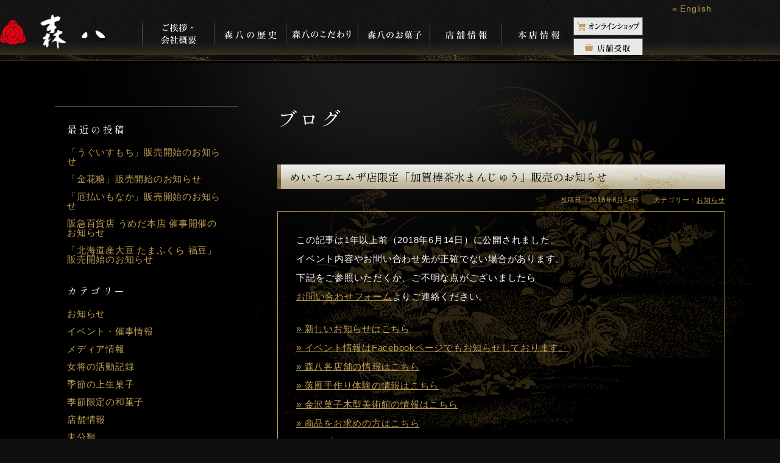

--- FILE ---
content_type: text/html; charset=UTF-8
request_url: https://www.morihachi.co.jp/archives/3319
body_size: 13794
content:
<!DOCTYPE HTML>
<html>
<head>

  <meta charset="UTF-8">

  <meta name="viewport" content="width=device-width">
  <meta name="format-detection" content="telephone=no">

  <link rel="shortcut icon" href="https://www.morihachi.co.jp/favicon.ico" type="image/vnd.microsoft.icon" />
  <link rel="icon" href="https://www.morihachi.co.jp/favicon.ico" type="image/vnd.microsoft.icon" />
  <link rel="shortcut icon" href="https://www.morihachi.co.jp/favicon.ico" type="image/x-icon" />
  <link rel="shortcut icon" href="https://www.morihachi.co.jp/favicon.ico" type="image/vnd.microsoft.icon" />
  <link rel="icon" href="https://www.morihachi.co.jp/favicon.ico" type="image/vnd.microsoft.icon" />
  <link rel="apple-touch-icon" href="https://www.morihachi.co.jp/touchIcons/apple-icon.png" />
  <meta name="msapplication-TileColor" content="#0f0f0f">
  <meta name="msapplication-TileImage" content="https://www.morihachi.co.jp/touchIcons/ms-icon-144x144.png">

  <meta name='robots' content='index, follow, max-image-preview:large, max-snippet:-1, max-video-preview:-1' />

	<!-- This site is optimized with the Yoast SEO plugin v26.7 - https://yoast.com/wordpress/plugins/seo/ -->
	<title>めいてつエムザ店限定「加賀棒茶水まんじゅう」販売のお知らせ | 加賀藩御用菓子司 森八｜金沢の和菓子・お土産｜お中元・お歳暮に</title>
	<link rel="canonical" href="https://www.morihachi.co.jp/archives/3319" />
	<meta property="og:type" content="article" />
	<meta property="og:title" content="めいてつエムザ店限定「加賀棒茶水まんじゅう」販売のお知らせ | 加賀藩御用菓子司 森八｜金沢の和菓子・お土産｜お中元・お歳暮に" />
	<meta property="og:description" content="めいてつエムザ店にて「加賀棒茶水まんじゅう」を限定販売致します。 加賀棒茶特有の芳ばしい香りや深い味わいをお楽しみ頂ける逸品。ぜひご賞味下さいませ。 「加賀棒茶水まんじゅう」1個195円 ◇販売期間◇6月15日(金)、1 [&hellip;]" />
	<meta property="og:url" content="https://www.morihachi.co.jp/archives/3319" />
	<meta property="article:publisher" content="https://www.facebook.com/morihachi8" />
	<meta property="article:published_time" content="2018-06-14T04:49:44+00:00" />
	<meta property="og:image" content="https://www.morihachi.co.jp/wp-content/uploads/2018/06/P1020493-300x225.jpg" />
	<meta name="author" content="mrhc_editor" />
	<meta name="twitter:card" content="summary_large_image" />
	<meta name="twitter:creator" content="@morihachi08" />
	<meta name="twitter:site" content="@morihachi08" />
	<script type="application/ld+json" class="yoast-schema-graph">{"@context":"https://schema.org","@graph":[{"@type":"Article","@id":"https://www.morihachi.co.jp/archives/3319#article","isPartOf":{"@id":"https://www.morihachi.co.jp/archives/3319"},"author":{"name":"mrhc_editor","@id":"https://www.morihachi.co.jp/#/schema/person/4ba177af68ee2a311e68a19b263699a8"},"headline":"めいてつエムザ店限定「加賀棒茶水まんじゅう」販売のお知らせ","datePublished":"2018-06-14T04:49:44+00:00","mainEntityOfPage":{"@id":"https://www.morihachi.co.jp/archives/3319"},"wordCount":0,"publisher":{"@id":"https://www.morihachi.co.jp/#organization"},"image":{"@id":"https://www.morihachi.co.jp/archives/3319#primaryimage"},"thumbnailUrl":"https://www.morihachi.co.jp/wp-content/uploads/2018/06/P1020493-300x225.jpg","articleSection":["お知らせ","季節限定の和菓子"],"inLanguage":"ja"},{"@type":"WebPage","@id":"https://www.morihachi.co.jp/archives/3319","url":"https://www.morihachi.co.jp/archives/3319","name":"めいてつエムザ店限定「加賀棒茶水まんじゅう」販売のお知らせ | 加賀藩御用菓子司 森八｜金沢の和菓子・お土産｜お中元・お歳暮に","isPartOf":{"@id":"https://www.morihachi.co.jp/#website"},"primaryImageOfPage":{"@id":"https://www.morihachi.co.jp/archives/3319#primaryimage"},"image":{"@id":"https://www.morihachi.co.jp/archives/3319#primaryimage"},"thumbnailUrl":"https://www.morihachi.co.jp/wp-content/uploads/2018/06/P1020493-300x225.jpg","datePublished":"2018-06-14T04:49:44+00:00","breadcrumb":{"@id":"https://www.morihachi.co.jp/archives/3319#breadcrumb"},"inLanguage":"ja","potentialAction":[{"@type":"ReadAction","target":["https://www.morihachi.co.jp/archives/3319"]}]},{"@type":"ImageObject","inLanguage":"ja","@id":"https://www.morihachi.co.jp/archives/3319#primaryimage","url":"https://www.morihachi.co.jp/wp-content/uploads/2018/06/P1020493.jpg","contentUrl":"https://www.morihachi.co.jp/wp-content/uploads/2018/06/P1020493.jpg","width":4592,"height":3448},{"@type":"BreadcrumbList","@id":"https://www.morihachi.co.jp/archives/3319#breadcrumb","itemListElement":[{"@type":"ListItem","position":1,"name":"ホーム","item":"https://www.morihachi.co.jp/"},{"@type":"ListItem","position":2,"name":"ブログ","item":"https://www.morihachi.co.jp/blog"},{"@type":"ListItem","position":3,"name":"めいてつエムザ店限定「加賀棒茶水まんじゅう」販売のお知らせ"}]},{"@type":"WebSite","@id":"https://www.morihachi.co.jp/#website","url":"https://www.morihachi.co.jp/","name":"加賀藩御用菓子司 森八｜金沢の和菓子・お土産｜お中元・お歳暮に","description":"加賀藩御用菓子司 森八の公式webサイトです。城下町金沢にて寛永2年の創業以来400年、日本三名菓の随一、長生殿をはじめとした伝統ある和菓子を取り揃えております。","publisher":{"@id":"https://www.morihachi.co.jp/#organization"},"potentialAction":[{"@type":"SearchAction","target":{"@type":"EntryPoint","urlTemplate":"https://www.morihachi.co.jp/?s={search_term_string}"},"query-input":{"@type":"PropertyValueSpecification","valueRequired":true,"valueName":"search_term_string"}}],"inLanguage":"ja"},{"@type":"Organization","@id":"https://www.morihachi.co.jp/#organization","name":"株式会社森八","url":"https://www.morihachi.co.jp/","logo":{"@type":"ImageObject","inLanguage":"ja","@id":"https://www.morihachi.co.jp/#/schema/logo/image/","url":"https://www.morihachi.co.jp/wp-content/uploads/2023/10/apple-icon-180x180-1.png","contentUrl":"https://www.morihachi.co.jp/wp-content/uploads/2023/10/apple-icon-180x180-1.png","width":180,"height":180,"caption":"株式会社森八"},"image":{"@id":"https://www.morihachi.co.jp/#/schema/logo/image/"},"sameAs":["https://www.facebook.com/morihachi8","https://x.com/morihachi08","https://www.instagram.com/morihachi08/"]},{"@type":"Person","@id":"https://www.morihachi.co.jp/#/schema/person/4ba177af68ee2a311e68a19b263699a8","name":"mrhc_editor","image":{"@type":"ImageObject","inLanguage":"ja","@id":"https://www.morihachi.co.jp/#/schema/person/image/","url":"https://secure.gravatar.com/avatar/7f8ccbe2b3e45cc635bbdd172b251816e71ae969bb1c14c7c4861ff299304a17?s=96&d=mm&r=g","contentUrl":"https://secure.gravatar.com/avatar/7f8ccbe2b3e45cc635bbdd172b251816e71ae969bb1c14c7c4861ff299304a17?s=96&d=mm&r=g","caption":"mrhc_editor"},"url":"https://www.morihachi.co.jp/archives/author/mrhc_editor"}]}</script>
	<!-- / Yoast SEO plugin. -->


<link rel="alternate" title="oEmbed (JSON)" type="application/json+oembed" href="https://www.morihachi.co.jp/wp-json/oembed/1.0/embed?url=https%3A%2F%2Fwww.morihachi.co.jp%2Farchives%2F3319" />
<link rel="alternate" title="oEmbed (XML)" type="text/xml+oembed" href="https://www.morihachi.co.jp/wp-json/oembed/1.0/embed?url=https%3A%2F%2Fwww.morihachi.co.jp%2Farchives%2F3319&#038;format=xml" />
<style id='wp-img-auto-sizes-contain-inline-css' type='text/css'>
img:is([sizes=auto i],[sizes^="auto," i]){contain-intrinsic-size:3000px 1500px}
/*# sourceURL=wp-img-auto-sizes-contain-inline-css */
</style>
<style id='wp-emoji-styles-inline-css' type='text/css'>

	img.wp-smiley, img.emoji {
		display: inline !important;
		border: none !important;
		box-shadow: none !important;
		height: 1em !important;
		width: 1em !important;
		margin: 0 0.07em !important;
		vertical-align: -0.1em !important;
		background: none !important;
		padding: 0 !important;
	}
/*# sourceURL=wp-emoji-styles-inline-css */
</style>
<style id='wp-block-library-inline-css' type='text/css'>
:root{--wp-block-synced-color:#7a00df;--wp-block-synced-color--rgb:122,0,223;--wp-bound-block-color:var(--wp-block-synced-color);--wp-editor-canvas-background:#ddd;--wp-admin-theme-color:#007cba;--wp-admin-theme-color--rgb:0,124,186;--wp-admin-theme-color-darker-10:#006ba1;--wp-admin-theme-color-darker-10--rgb:0,107,160.5;--wp-admin-theme-color-darker-20:#005a87;--wp-admin-theme-color-darker-20--rgb:0,90,135;--wp-admin-border-width-focus:2px}@media (min-resolution:192dpi){:root{--wp-admin-border-width-focus:1.5px}}.wp-element-button{cursor:pointer}:root .has-very-light-gray-background-color{background-color:#eee}:root .has-very-dark-gray-background-color{background-color:#313131}:root .has-very-light-gray-color{color:#eee}:root .has-very-dark-gray-color{color:#313131}:root .has-vivid-green-cyan-to-vivid-cyan-blue-gradient-background{background:linear-gradient(135deg,#00d084,#0693e3)}:root .has-purple-crush-gradient-background{background:linear-gradient(135deg,#34e2e4,#4721fb 50%,#ab1dfe)}:root .has-hazy-dawn-gradient-background{background:linear-gradient(135deg,#faaca8,#dad0ec)}:root .has-subdued-olive-gradient-background{background:linear-gradient(135deg,#fafae1,#67a671)}:root .has-atomic-cream-gradient-background{background:linear-gradient(135deg,#fdd79a,#004a59)}:root .has-nightshade-gradient-background{background:linear-gradient(135deg,#330968,#31cdcf)}:root .has-midnight-gradient-background{background:linear-gradient(135deg,#020381,#2874fc)}:root{--wp--preset--font-size--normal:16px;--wp--preset--font-size--huge:42px}.has-regular-font-size{font-size:1em}.has-larger-font-size{font-size:2.625em}.has-normal-font-size{font-size:var(--wp--preset--font-size--normal)}.has-huge-font-size{font-size:var(--wp--preset--font-size--huge)}.has-text-align-center{text-align:center}.has-text-align-left{text-align:left}.has-text-align-right{text-align:right}.has-fit-text{white-space:nowrap!important}#end-resizable-editor-section{display:none}.aligncenter{clear:both}.items-justified-left{justify-content:flex-start}.items-justified-center{justify-content:center}.items-justified-right{justify-content:flex-end}.items-justified-space-between{justify-content:space-between}.screen-reader-text{border:0;clip-path:inset(50%);height:1px;margin:-1px;overflow:hidden;padding:0;position:absolute;width:1px;word-wrap:normal!important}.screen-reader-text:focus{background-color:#ddd;clip-path:none;color:#444;display:block;font-size:1em;height:auto;left:5px;line-height:normal;padding:15px 23px 14px;text-decoration:none;top:5px;width:auto;z-index:100000}html :where(.has-border-color){border-style:solid}html :where([style*=border-top-color]){border-top-style:solid}html :where([style*=border-right-color]){border-right-style:solid}html :where([style*=border-bottom-color]){border-bottom-style:solid}html :where([style*=border-left-color]){border-left-style:solid}html :where([style*=border-width]){border-style:solid}html :where([style*=border-top-width]){border-top-style:solid}html :where([style*=border-right-width]){border-right-style:solid}html :where([style*=border-bottom-width]){border-bottom-style:solid}html :where([style*=border-left-width]){border-left-style:solid}html :where(img[class*=wp-image-]){height:auto;max-width:100%}:where(figure){margin:0 0 1em}html :where(.is-position-sticky){--wp-admin--admin-bar--position-offset:var(--wp-admin--admin-bar--height,0px)}@media screen and (max-width:600px){html :where(.is-position-sticky){--wp-admin--admin-bar--position-offset:0px}}

/*# sourceURL=wp-block-library-inline-css */
</style><style id='global-styles-inline-css' type='text/css'>
:root{--wp--preset--aspect-ratio--square: 1;--wp--preset--aspect-ratio--4-3: 4/3;--wp--preset--aspect-ratio--3-4: 3/4;--wp--preset--aspect-ratio--3-2: 3/2;--wp--preset--aspect-ratio--2-3: 2/3;--wp--preset--aspect-ratio--16-9: 16/9;--wp--preset--aspect-ratio--9-16: 9/16;--wp--preset--color--black: #000000;--wp--preset--color--cyan-bluish-gray: #abb8c3;--wp--preset--color--white: #ffffff;--wp--preset--color--pale-pink: #f78da7;--wp--preset--color--vivid-red: #cf2e2e;--wp--preset--color--luminous-vivid-orange: #ff6900;--wp--preset--color--luminous-vivid-amber: #fcb900;--wp--preset--color--light-green-cyan: #7bdcb5;--wp--preset--color--vivid-green-cyan: #00d084;--wp--preset--color--pale-cyan-blue: #8ed1fc;--wp--preset--color--vivid-cyan-blue: #0693e3;--wp--preset--color--vivid-purple: #9b51e0;--wp--preset--gradient--vivid-cyan-blue-to-vivid-purple: linear-gradient(135deg,rgb(6,147,227) 0%,rgb(155,81,224) 100%);--wp--preset--gradient--light-green-cyan-to-vivid-green-cyan: linear-gradient(135deg,rgb(122,220,180) 0%,rgb(0,208,130) 100%);--wp--preset--gradient--luminous-vivid-amber-to-luminous-vivid-orange: linear-gradient(135deg,rgb(252,185,0) 0%,rgb(255,105,0) 100%);--wp--preset--gradient--luminous-vivid-orange-to-vivid-red: linear-gradient(135deg,rgb(255,105,0) 0%,rgb(207,46,46) 100%);--wp--preset--gradient--very-light-gray-to-cyan-bluish-gray: linear-gradient(135deg,rgb(238,238,238) 0%,rgb(169,184,195) 100%);--wp--preset--gradient--cool-to-warm-spectrum: linear-gradient(135deg,rgb(74,234,220) 0%,rgb(151,120,209) 20%,rgb(207,42,186) 40%,rgb(238,44,130) 60%,rgb(251,105,98) 80%,rgb(254,248,76) 100%);--wp--preset--gradient--blush-light-purple: linear-gradient(135deg,rgb(255,206,236) 0%,rgb(152,150,240) 100%);--wp--preset--gradient--blush-bordeaux: linear-gradient(135deg,rgb(254,205,165) 0%,rgb(254,45,45) 50%,rgb(107,0,62) 100%);--wp--preset--gradient--luminous-dusk: linear-gradient(135deg,rgb(255,203,112) 0%,rgb(199,81,192) 50%,rgb(65,88,208) 100%);--wp--preset--gradient--pale-ocean: linear-gradient(135deg,rgb(255,245,203) 0%,rgb(182,227,212) 50%,rgb(51,167,181) 100%);--wp--preset--gradient--electric-grass: linear-gradient(135deg,rgb(202,248,128) 0%,rgb(113,206,126) 100%);--wp--preset--gradient--midnight: linear-gradient(135deg,rgb(2,3,129) 0%,rgb(40,116,252) 100%);--wp--preset--font-size--small: 13px;--wp--preset--font-size--medium: 20px;--wp--preset--font-size--large: 36px;--wp--preset--font-size--x-large: 42px;--wp--preset--spacing--20: 0.44rem;--wp--preset--spacing--30: 0.67rem;--wp--preset--spacing--40: 1rem;--wp--preset--spacing--50: 1.5rem;--wp--preset--spacing--60: 2.25rem;--wp--preset--spacing--70: 3.38rem;--wp--preset--spacing--80: 5.06rem;--wp--preset--shadow--natural: 6px 6px 9px rgba(0, 0, 0, 0.2);--wp--preset--shadow--deep: 12px 12px 50px rgba(0, 0, 0, 0.4);--wp--preset--shadow--sharp: 6px 6px 0px rgba(0, 0, 0, 0.2);--wp--preset--shadow--outlined: 6px 6px 0px -3px rgb(255, 255, 255), 6px 6px rgb(0, 0, 0);--wp--preset--shadow--crisp: 6px 6px 0px rgb(0, 0, 0);}:where(.is-layout-flex){gap: 0.5em;}:where(.is-layout-grid){gap: 0.5em;}body .is-layout-flex{display: flex;}.is-layout-flex{flex-wrap: wrap;align-items: center;}.is-layout-flex > :is(*, div){margin: 0;}body .is-layout-grid{display: grid;}.is-layout-grid > :is(*, div){margin: 0;}:where(.wp-block-columns.is-layout-flex){gap: 2em;}:where(.wp-block-columns.is-layout-grid){gap: 2em;}:where(.wp-block-post-template.is-layout-flex){gap: 1.25em;}:where(.wp-block-post-template.is-layout-grid){gap: 1.25em;}.has-black-color{color: var(--wp--preset--color--black) !important;}.has-cyan-bluish-gray-color{color: var(--wp--preset--color--cyan-bluish-gray) !important;}.has-white-color{color: var(--wp--preset--color--white) !important;}.has-pale-pink-color{color: var(--wp--preset--color--pale-pink) !important;}.has-vivid-red-color{color: var(--wp--preset--color--vivid-red) !important;}.has-luminous-vivid-orange-color{color: var(--wp--preset--color--luminous-vivid-orange) !important;}.has-luminous-vivid-amber-color{color: var(--wp--preset--color--luminous-vivid-amber) !important;}.has-light-green-cyan-color{color: var(--wp--preset--color--light-green-cyan) !important;}.has-vivid-green-cyan-color{color: var(--wp--preset--color--vivid-green-cyan) !important;}.has-pale-cyan-blue-color{color: var(--wp--preset--color--pale-cyan-blue) !important;}.has-vivid-cyan-blue-color{color: var(--wp--preset--color--vivid-cyan-blue) !important;}.has-vivid-purple-color{color: var(--wp--preset--color--vivid-purple) !important;}.has-black-background-color{background-color: var(--wp--preset--color--black) !important;}.has-cyan-bluish-gray-background-color{background-color: var(--wp--preset--color--cyan-bluish-gray) !important;}.has-white-background-color{background-color: var(--wp--preset--color--white) !important;}.has-pale-pink-background-color{background-color: var(--wp--preset--color--pale-pink) !important;}.has-vivid-red-background-color{background-color: var(--wp--preset--color--vivid-red) !important;}.has-luminous-vivid-orange-background-color{background-color: var(--wp--preset--color--luminous-vivid-orange) !important;}.has-luminous-vivid-amber-background-color{background-color: var(--wp--preset--color--luminous-vivid-amber) !important;}.has-light-green-cyan-background-color{background-color: var(--wp--preset--color--light-green-cyan) !important;}.has-vivid-green-cyan-background-color{background-color: var(--wp--preset--color--vivid-green-cyan) !important;}.has-pale-cyan-blue-background-color{background-color: var(--wp--preset--color--pale-cyan-blue) !important;}.has-vivid-cyan-blue-background-color{background-color: var(--wp--preset--color--vivid-cyan-blue) !important;}.has-vivid-purple-background-color{background-color: var(--wp--preset--color--vivid-purple) !important;}.has-black-border-color{border-color: var(--wp--preset--color--black) !important;}.has-cyan-bluish-gray-border-color{border-color: var(--wp--preset--color--cyan-bluish-gray) !important;}.has-white-border-color{border-color: var(--wp--preset--color--white) !important;}.has-pale-pink-border-color{border-color: var(--wp--preset--color--pale-pink) !important;}.has-vivid-red-border-color{border-color: var(--wp--preset--color--vivid-red) !important;}.has-luminous-vivid-orange-border-color{border-color: var(--wp--preset--color--luminous-vivid-orange) !important;}.has-luminous-vivid-amber-border-color{border-color: var(--wp--preset--color--luminous-vivid-amber) !important;}.has-light-green-cyan-border-color{border-color: var(--wp--preset--color--light-green-cyan) !important;}.has-vivid-green-cyan-border-color{border-color: var(--wp--preset--color--vivid-green-cyan) !important;}.has-pale-cyan-blue-border-color{border-color: var(--wp--preset--color--pale-cyan-blue) !important;}.has-vivid-cyan-blue-border-color{border-color: var(--wp--preset--color--vivid-cyan-blue) !important;}.has-vivid-purple-border-color{border-color: var(--wp--preset--color--vivid-purple) !important;}.has-vivid-cyan-blue-to-vivid-purple-gradient-background{background: var(--wp--preset--gradient--vivid-cyan-blue-to-vivid-purple) !important;}.has-light-green-cyan-to-vivid-green-cyan-gradient-background{background: var(--wp--preset--gradient--light-green-cyan-to-vivid-green-cyan) !important;}.has-luminous-vivid-amber-to-luminous-vivid-orange-gradient-background{background: var(--wp--preset--gradient--luminous-vivid-amber-to-luminous-vivid-orange) !important;}.has-luminous-vivid-orange-to-vivid-red-gradient-background{background: var(--wp--preset--gradient--luminous-vivid-orange-to-vivid-red) !important;}.has-very-light-gray-to-cyan-bluish-gray-gradient-background{background: var(--wp--preset--gradient--very-light-gray-to-cyan-bluish-gray) !important;}.has-cool-to-warm-spectrum-gradient-background{background: var(--wp--preset--gradient--cool-to-warm-spectrum) !important;}.has-blush-light-purple-gradient-background{background: var(--wp--preset--gradient--blush-light-purple) !important;}.has-blush-bordeaux-gradient-background{background: var(--wp--preset--gradient--blush-bordeaux) !important;}.has-luminous-dusk-gradient-background{background: var(--wp--preset--gradient--luminous-dusk) !important;}.has-pale-ocean-gradient-background{background: var(--wp--preset--gradient--pale-ocean) !important;}.has-electric-grass-gradient-background{background: var(--wp--preset--gradient--electric-grass) !important;}.has-midnight-gradient-background{background: var(--wp--preset--gradient--midnight) !important;}.has-small-font-size{font-size: var(--wp--preset--font-size--small) !important;}.has-medium-font-size{font-size: var(--wp--preset--font-size--medium) !important;}.has-large-font-size{font-size: var(--wp--preset--font-size--large) !important;}.has-x-large-font-size{font-size: var(--wp--preset--font-size--x-large) !important;}
/*# sourceURL=global-styles-inline-css */
</style>

<style id='classic-theme-styles-inline-css' type='text/css'>
/*! This file is auto-generated */
.wp-block-button__link{color:#fff;background-color:#32373c;border-radius:9999px;box-shadow:none;text-decoration:none;padding:calc(.667em + 2px) calc(1.333em + 2px);font-size:1.125em}.wp-block-file__button{background:#32373c;color:#fff;text-decoration:none}
/*# sourceURL=/wp-includes/css/classic-themes.min.css */
</style>
<link rel="https://api.w.org/" href="https://www.morihachi.co.jp/wp-json/" /><link rel="alternate" title="JSON" type="application/json" href="https://www.morihachi.co.jp/wp-json/wp/v2/posts/3319" /><link rel='shortlink' href='https://www.morihachi.co.jp/?p=3319' />

  <link rel="preconnect" href="https://fonts.googleapis.com">
  <link rel="preconnect" href="https://fonts.gstatic.com" crossorigin>
  <link href="https://fonts.googleapis.com/css2?family=Shippori+Mincho:wght@400;600&display=swap" rel="stylesheet">

  <link rel="stylesheet" href="https://www.morihachi.co.jp/wp-content/themes/morihachi_ver02/css/style.css?v=1742179538">
  <link rel="stylesheet" href="https://www.morihachi.co.jp/wp-content/themes/morihachi_ver02/css/style-sp.css?v=1742179687" media="screen and (max-width:480px)">
  
  
    <link rel="alternate" hreflang="x-default" href="https://www.morihachi.co.jp/archives/3319">

  <!-- Global site tag (gtag.js) - Google Analytics -->
  <script async src="https://www.googletagmanager.com/gtag/js?id=G-N3Z7GQPWB2"></script>
  <script>
    window.dataLayer = window.dataLayer || [];
    function gtag(){dataLayer.push(arguments);}
    gtag('js', new Date());

    gtag('config', 'G-N3Z7GQPWB2');
  </script>

</head>

<body id="top">

  <header class="header-common header_sub">

    <div class="header-common--pc">
      <div class="header_nav__en-link-area">
        <div class="header_nav__en-link-area__inner">
          <a href="https://www.morihachi.co.jp/english" class="header_nav__en-link" onclick="gtag('event', 'click', {'event_category': 'PCグローバルナビ','event_label': 'English'});">» English</a>
        </div>
      </div>
      <div class="header_nav_wrapper">
        <h1>
          <a href="https://www.morihachi.co.jp" onclick="gtag('event', 'click', {'event_category': 'PCグローバルナビ','event_label': 'ロゴ'});">
            <img src="https://www.morihachi.co.jp/wp-content/themes/morihachi_ver02/images/common/header_logo.png" alt="森八" width="172" height="56" class="header-common--pc__logo">
          </a>
        </h1>
        <nav class="gnav">
          <ul>
            <li class="gnav_outline">
              <div><a href="https://www.morihachi.co.jp/ol_comment" onclick="gtag('event', 'click', {'event_category': 'PCグローバルナビ','event_label': 'ご挨拶/会社概要'});">ご挨拶/会社概要</a></div>
            </li>
            <li class="gnav_history">
              <div><a href="https://www.morihachi.co.jp/history01" onclick="gtag('event', 'click', {'event_category': 'PCグローバルナビ','event_label': '森八の歴史'});">森八の歴史</a></div>
            </li>
            <li class="gnav_kodawari">
              <div><a href="https://www.morihachi.co.jp/kodawari_ingredients" onclick="gtag('event', 'click', {'event_category': 'PCグローバルナビ','event_label': '森八のこだわり'});">森八のこだわり</a></div>
            </li>
            <li class="gnav_product">
              <div><a href="https://www.morihachi.co.jp/traditional" onclick="gtag('event', 'click', {'event_category': 'PCグローバルナビ','event_label': '森八のお菓子'});">森八のお菓子</a></div>
            </li>
            <li class="gnav_store">
              <div><a href="https://www.morihachi.co.jp/shoplist" onclick="gtag('event', 'click', {'event_category': 'PCグローバルナビ','event_label': '店舗情報'});">店舗情報</a></div>
            </li>
            <li class="gnav_honten">
              <div><a href="https://www.morihachi.co.jp/honten_top" onclick="gtag('event', 'click', {'event_category': 'PCグローバルナビ','event_label': '本店情報'});">本店情報</a></div>
            </li>
            <li class="shopbnr_gnav">
              <a href="https://morihachi-shop.com" target="_blank" onclick="gtag('event', 'click', {'event_category': 'PCグローバルナビ','event_label': 'オンラインショップ'});">
                <img src="https://www.morihachi.co.jp/wp-content/themes/morihachi_ver02/images/common/gnav_netshop_thin.png" alt="オンラインショップ" width="114" height="30" class="linkimg_opc vaBt">
              </a>
              <a href="https://morihachi.take-eats.jp/" target="_blank" onclick="gtag('event', 'click', {'event_category': 'PCグローバルナビ','event_label': '店舗受取'});">
                <img src="https://www.morihachi.co.jp/wp-content/themes/morihachi_ver02/images/common/gnav_pickup.png" alt="店舗受取" width="114" height="30" class="linkimg_opc vaBt">
              </a>
            </li>
          </ul>
        </nav>
      </div>
    </div>
    <div class="header-common--sp">
      <div class="wrapper">
        <div class="header-common--sp__inner">
          <h1 class="header-common--sp__logo">
            <a href="https://www.morihachi.co.jp" onclick="gtag('event', 'click', {'event_category': 'SPグローバルナビ','event_label': 'ロゴ'});">
              <img src="https://www.morihachi.co.jp/wp-content/themes/morihachi_ver02/images/common/header_logo.png" alt="森八" width="172" height="56">
            </a>
          </h1>
          <nav class="header-common--sp__nav-prime">
            <div class="header-common--sp__ecLinkBtns">
              <a href="https://morihachi-shop.com" target="_blank" onclick="gtag('event', 'click', {'event_category': 'SPグローバルナビ','event_label': 'オンラインショップ'});">
                <img src="https://www.morihachi.co.jp/wp-content/themes/morihachi_ver02/images/common/gnav_netshop_square.png" alt="オンラインショップ" width="70" height="60" class="linkimg_opc vaBt">
              </a>
              <a href="https://morihachi.take-eats.jp/" target="_blank" onclick="gtag('event', 'click', {'event_category': 'SPグローバルナビ','event_label': '店舗受取'});">
                <img src="https://www.morihachi.co.jp/wp-content/themes/morihachi_ver02/images/common/gnav_pickup_square.png" alt="店舗受取" width="70" height="60" class="linkimg_opc vaBt">
              </a>
            </div>
            <a href="https://www.morihachi.co.jp/english" class="header-common--sp__nav-prime__en-link" onclick="gtag('event', 'click', {'event_category': 'SPグローバルナビ','event_label': 'English'});">
              <span class="screen-reader-text">English Website</span>
              <span aria-hidden="true">EN</span>
            </a>

            <button type="button" class="header-common--sp__nav-prime__btn-toggle">
              <img src="https://www.morihachi.co.jp/wp-content/themes/morihachi_ver02/images/common/icon_menu-default.svg" alt="" width="40" height="20">
              <span class="header-common--sp__nav-prime__btn-toggle__text" style="text-transform:uppercase">
                Menu
                <span class="screen-reader-text">メニュー</span>
              </span>
            </button>
          </nav>
        </div>      </div>
        <div class="header-common--sp__drawer">
      <nav class="header-common--sp__drawer__menu">
        <ul class="header-common--sp__drawer__menu__pages">
          <li class="header-common--sp__drawer__menu__pages__item">
            <a href="https://www.morihachi.co.jp/" onclick="gtag('event', 'click', {'event_category': 'SPグローバルナビ','event_label': 'トップページ'});">トップページ</a>
          </li>
          <li class="header-common--sp__drawer__menu__pages__item">
            <em class="header-common--sp__drawer__menu__pages__item__title">ご挨拶・会社概要</em>
            <ul class="header-common--sp__drawer__menu__pages__item__nested">
              <li class="header-common--sp__drawer__menu__pages__item__nested__item">
                <a href="https://www.morihachi.co.jp/ol_comment" onclick="gtag('event', 'click', {'event_category': 'SPグローバルナビ','event_label': '女将からのご挨拶'});">女将からのご挨拶</a>
              </li>
              <li class="header-common--sp__drawer__menu__pages__item__nested__item">
                <a href="https://www.morihachi.co.jp/ol_outline" onclick="gtag('event', 'click', {'event_category': 'SPグローバルナビ','event_label': '会社概要'});">会社概要</a>
              </li>
            </ul>
          </li>
          <li class="header-common--sp__drawer__menu__pages__item">
            <em class="header-common--sp__drawer__menu__pages__item__title">森八の歴史</em>
            <ul class="header-common--sp__drawer__menu__pages__item__nested">
              <li class="header-common--sp__drawer__menu__pages__item__nested__item">
                <a href="https://www.morihachi.co.jp/history01" onclick="gtag('event', 'click', {'event_category': 'SPグローバルナビ','event_label': '受け継いだ400年'});">受け継いだ400年</a>
              </li>
              <li class="header-common--sp__drawer__menu__pages__item__nested__item">
                <a href="https://www.morihachi.co.jp/history02" onclick="gtag('event', 'click', {'event_category': 'SPグローバルナビ','event_label': '金沢に電灯をともした男'});">金沢に電灯をともした男</a>
              </li>
              <li class="header-common--sp__drawer__menu__pages__item__nested__item">
                <a href="https://www.morihachi.co.jp/history03" onclick="gtag('event', 'click', {'event_category': 'SPグローバルナビ','event_label': '大正13年の宮内省御用'});">大正13年の宮内省御用</a>
              </li>
            </ul>
          </li>
          <li class="header-common--sp__drawer__menu__pages__item">
            <em class="header-common--sp__drawer__menu__pages__item__title">森八のこだわり</em>
            <ul class="header-common--sp__drawer__menu__pages__item__nested">
              <li class="header-common--sp__drawer__menu__pages__item__nested__item">
                <a href="https://www.morihachi.co.jp/kodawari_ingredients" onclick="gtag('event', 'click', {'event_category': 'SPグローバルナビ','event_label': '製法と原材料'});">製法と原材料</a>
              </li>
              <li class="header-common--sp__drawer__menu__pages__item__nested__item">
                <a href="https://www.morihachi.co.jp/kodawari_clean" onclick="gtag('event', 'click', {'event_category': 'SPグローバルナビ','event_label': '工場の衛生管理'});">工場の衛生管理</a>
              </li>
            </ul>
          </li>
          <li class="header-common--sp__drawer__menu__pages__item">
            <em class="header-common--sp__drawer__menu__pages__item__title">森八のお菓子</em>
            <ul class="header-common--sp__drawer__menu__pages__item__nested">
              <li class="header-common--sp__drawer__menu__pages__item__nested__item">
                <a href="https://www.morihachi.co.jp/traditional" onclick="gtag('event', 'click', {'event_category': 'SPグローバルナビ','event_label': '森八の伝統銘菓'});">森八の伝統銘菓</a>
              </li>
              <li class="header-common--sp__drawer__menu__pages__item__nested__item">
                <a href="https://www.morihachi.co.jp/product_jounama" onclick="gtag('event', 'click', {'event_category': 'SPグローバルナビ','event_label': '森八の上生菓子'});">森八の上生菓子</a>
              </li>
              <li class="header-common--sp__drawer__menu__pages__item__nested__item">
                <a href="https://www.morihachi.co.jp/catalog" onclick="gtag('event', 'click', {'event_category': 'SPグローバルナビ','event_label': 'カタログ'});">カタログ</a>
              </li>
                            <li class="header-common--sp__drawer__menu__pages__item__nested__item">
                <a href="https://www.morihachi.co.jp/factory" onclick="gtag('event', 'click', {'event_category': 'SPグローバルナビ','event_label': '工場のご案内'});">工場のご案内</a>
              </li>
            </ul>
          </li>
          <li class="header-common--sp__drawer__menu__pages__item">
            <em class="header-common--sp__drawer__menu__pages__item__title">体験・見学</em>
            <ul class="header-common--sp__drawer__menu__pages__item__nested">
              <li class="header-common--sp__drawer__menu__pages__item__nested__item">
                <a href="https://www.morihachi.co.jp/honten_rakugan" onclick="gtag('event', 'click', {'event_category': 'SPグローバルナビ','event_label': '落雁手作り体験'});">落雁手作り体験</a>
              </li>
              <li class="header-common--sp__drawer__menu__pages__item__nested__item">
                <a href="https://www.morihachi.co.jp/jounama_workshop_reserve" onclick="gtag('event', 'click', {'event_category': 'SPグローバルナビ','event_label': '出張上生菓子作り体験'});">出張上生菓子作り体験</a>
              </li>
              <li class="header-common--sp__drawer__menu__pages__item__nested__item">
                <a href="https://www.morihachi.co.jp/factory_tour_reserve" onclick="gtag('event', 'click', {'event_category': 'SPグローバルナビ','event_label': '工場見学のお申込み'});">工場見学のお申込み</a>
              </li>
              <li class="header-common--sp__drawer__menu__pages__item__nested__item">
                <a href="https://www.morihachi.co.jp/outreach_program" onclick="gtag('event', 'click', {'event_category': 'SPグローバルナビ','event_label': '[おしごと本] 出張授業のお申込み'});">[おしごと本] 出張授業のお申込み</a>
              </li>
            </ul>
          </li>
          <li class="header-common--sp__drawer__menu__pages__item">
            <em class="header-common--sp__drawer__menu__pages__item__title">本店のご案内</em>
            <ul class="header-common--sp__drawer__menu__pages__item__nested">
              <li class="header-common--sp__drawer__menu__pages__item__nested__item">
                <a href="https://www.morihachi.co.jp/honten_top" onclick="gtag('event', 'click', {'event_category': 'SPグローバルナビ','event_label': '本店のご案内'});">本店のご案内</a>
              </li>
              <li class="header-common--sp__drawer__menu__pages__item__nested__item">
                <a href="https://www.morihachi.co.jp/honten_museum" onclick="gtag('event', 'click', {'event_category': 'SPグローバルナビ','event_label': '金沢菓子木型美術館'});">金沢菓子木型美術館</a>
              </li>
              <li class="header-common--sp__drawer__menu__pages__item__nested__item">
                <a href="https://www.morihachi.co.jp/honten_kifune" onclick="gtag('event', 'click', {'event_category': 'SPグローバルナビ','event_label': '主計町「貴船」の特製弁当'});">主計町「貴船」の特製弁当</a>
              </li>
            </ul>
          </li>
          <li class="header-common--sp__drawer__menu__pages__item">
            <a href="https://www.morihachi.co.jp/shoplist" onclick="gtag('event', 'click', {'event_category': 'SPグローバルナビ','event_label': '店舗情報'});">店舗情報</a>
          </li>
          <li class="header-common--sp__drawer__menu__pages__item">
            <a href="https://www.morihachi.co.jp/blog" onclick="gtag('event', 'click', {'event_category': 'SPグローバルナビ','event_label': 'ブログ'});">ブログ</a>
          </li>
          <li class="header-common--sp__drawer__menu__pages__item">
            <a href="https://www.morihachi.co.jp/contact" onclick="gtag('event', 'click', {'event_category': 'SPグローバルナビ','event_label': 'お問い合わせ'});">お問い合わせ</a>
          </li>
          <li class="header-common--sp__drawer__menu__pages__item--newtab">
            <a href="https://morihachi-shop.com/SHOP/mailmag.html" onclick="gtag('event', 'click', {'event_category': 'SPグローバルナビ','event_label': 'メールマガジン'});">メールマガジン</a>
          </li>
          <li class="header-common--sp__drawer__menu__pages__item">
            <a href="https://www.morihachi-saiyo.com/" target="_blank" onclick="gtag('event', 'click', {'event_category': 'SPグローバルナビ','event_label': '採用情報'});">採用情報</a>
          </li>
        </ul>

        <div class="mgT30 mgB30 taC">
          <a href="https://morihachi-shop.com" target="_blank" class="dspB mgB10" onclick="gtag('event', 'click', {'event_category': 'SPグローバルナビ','event_label': '森八オンラインショップバナー'});">
            <img src="https://www.morihachi.co.jp/wp-content/themes/morihachi_ver02/images/sub_common/sidebar_bnr_shop.jpg" alt="森八オンラインショップ" width="300" height="72" class="vaBt">
          </a>
          <a href="https://morihachi-shop.com" target="_blank" class="dspB mgB5" onclick="gtag('event', 'click', {'event_category': 'サイドバー','event_label': '木型美術館VR'});">
          <img src="https://www.morihachi.co.jp/wp-content/themes/morihachi_ver02/images/sub_common/bnr_sb_vr-kigatamuseum.jpg" width="300" height="72" alt="金沢菓子木型美術館 VRツアー" class="vaBt">
          </a>
          <span class="subtext dspB">※VRコンテンツのタブが新しく開きます</span>
        </div>

        <ul class="snsIcons mgT40 mgB0">
          <li>
            <a href="https://www.facebook.com/morihachi8" onclick="gtag('event', 'click', {'event_category': 'SPグローバルナビ','event_label': 'Facebookページバナー'});" target="_blank" rel="noopener">
              <img src="https://www.morihachi.co.jp/wp-content/themes/morihachi_ver02/images/common/icon_fb.png" alt="Facebookページ" width="46" height="46">
            </a>
          </li>
          <li>
            <a href="https://www.instagram.com/morihachi08/" onclick="gtag('event', 'click', {'event_category': 'SPグローバルナビ','event_label': 'Instagramバナー'});" target="_blank" rel="noopener">
              <img src="https://www.morihachi.co.jp/wp-content/themes/morihachi_ver02/images/common/icon_ig.png" alt="Instagram" width="46" height="46">
            </a>
          </li>
          <li>
            <a href="https://lin.ee/mrmfl1H" onclick="gtag('event', 'click', {'event_category': 'SPグローバルナビ','event_label': 'LINEバナー'});">
              <img src="https://www.morihachi.co.jp/wp-content/themes/morihachi_ver02/images/common/icon_line.png" alt="LINE公式アカウント" width="46" height="46">
            </a>
          </li>
          <li>
            <a href="https://twitter.com/morihachi08" onclick="gtag('event', 'click', {'event_category': 'SPグローバルナビ','event_label': 'Twitterバナー'});">
              <img src="https://www.morihachi.co.jp/wp-content/themes/morihachi_ver02/images/common/icon_x.png" alt="Twitter" width="46" height="46" style="display: block; border: 1px solid rgb(255 255 255 /0.4); border-radius: 10rem;">
            </a>
          </li>
          <li>
            <a href="https://www.youtube.com/channel/UCfXi7XUF9epYnsGBPmylWIw" onclick="gtag('event', 'click', {'event_category': 'SPグローバルナビ','event_label': 'YouTubeバナー'});">
              <img src="https://www.morihachi.co.jp/wp-content/themes/morihachi_ver02/images/common/icon_video.png" alt="YouTube" width="46" height="46">
            </a>
          </li>
        </ul>
      </nav>
      <button class="header-common--sp__drawer__btn-close"></button>
    </div>
        </div>
    </header>
  <div class="sub_mainimg no-img">
    <div class="subgnav_footer">
      <div class="subgnav_footer_inner"></div>
    </div>
  </div>

  <div class="content_hilight">
    <div class="content_footerimg">

      <section class="sub_content">
        <div class="wrapper clearfix">

                    <nav class="sub_sidebar">

    <div class="blogmenu">
        <div class="blogmenu__item">
      <h3 class="sub_sidebar__title">最近の投稿</h3>
      <ul>
              <li>
        <a href="https://www.morihachi.co.jp/archives/8871" onclick="gtag('event', 'click', {'event_category': 'サイドバー','event_label': '最新記事：「うぐいすもち」販売開始のお知らせ'});">
        「うぐいすもち」販売開始のお知らせ        </a>
        </li>
                <li>
        <a href="https://www.morihachi.co.jp/archives/8869" onclick="gtag('event', 'click', {'event_category': 'サイドバー','event_label': '最新記事：「金花糖」販売開始のお知らせ'});">
        「金花糖」販売開始のお知らせ        </a>
        </li>
                <li>
        <a href="https://www.morihachi.co.jp/archives/8870" onclick="gtag('event', 'click', {'event_category': 'サイドバー','event_label': '最新記事：「厄払いもなか」販売開始のお知らせ'});">
        「厄払いもなか」販売開始のお知らせ        </a>
        </li>
                <li>
        <a href="https://www.morihachi.co.jp/archives/8816" onclick="gtag('event', 'click', {'event_category': 'サイドバー','event_label': '最新記事：阪急百貨店 うめだ本店 催事開催のお知らせ'});">
        阪急百貨店 うめだ本店 催事開催のお知らせ        </a>
        </li>
                <li>
        <a href="https://www.morihachi.co.jp/archives/8853" onclick="gtag('event', 'click', {'event_category': 'サイドバー','event_label': '最新記事：「北海道産大豆 たまふくら 福豆」販売開始のお知らせ'});">
        「北海道産大豆 たまふくら 福豆」販売開始のお知らせ        </a>
        </li>
              </ul>
    </div>    <div class="blogmenu__item">
      <h3 class="sub_sidebar__title">カテゴリー</h3>
      <ul>
                    <li>
          <a href="https://www.morihachi.co.jp/archives/category/%e3%81%8a%e7%9f%a5%e3%82%89%e3%81%9b" onclick="gtag('event', 'click', {'event_category': 'サイドバー','event_label': 'カテゴリー：お知らせ'});">お知らせ</a>
        </li>
                <li>
          <a href="https://www.morihachi.co.jp/archives/category/%e3%82%a4%e3%83%99%e3%83%b3%e3%83%88%e3%83%bb%e5%82%ac%e4%ba%8b%e6%83%85%e5%a0%b1" onclick="gtag('event', 'click', {'event_category': 'サイドバー','event_label': 'カテゴリー：イベント・催事情報'});">イベント・催事情報</a>
        </li>
                <li>
          <a href="https://www.morihachi.co.jp/archives/category/%e3%83%a1%e3%83%87%e3%82%a3%e3%82%a2%e6%83%85%e5%a0%b1" onclick="gtag('event', 'click', {'event_category': 'サイドバー','event_label': 'カテゴリー：メディア情報'});">メディア情報</a>
        </li>
                <li>
          <a href="https://www.morihachi.co.jp/archives/category/%e5%a5%b3%e5%b0%86%e3%81%ae%e6%b4%bb%e5%8b%95%e8%a8%98%e9%8c%b2" onclick="gtag('event', 'click', {'event_category': 'サイドバー','event_label': 'カテゴリー：女将の活動記録'});">女将の活動記録</a>
        </li>
                <li>
          <a href="https://www.morihachi.co.jp/archives/category/%e5%ad%a3%e7%af%80%e3%81%ae%e4%b8%8a%e7%94%9f%e8%8f%93%e5%ad%90" onclick="gtag('event', 'click', {'event_category': 'サイドバー','event_label': 'カテゴリー：季節の上生菓子'});">季節の上生菓子</a>
        </li>
                <li>
          <a href="https://www.morihachi.co.jp/archives/category/%e5%ad%a3%e7%af%80%e9%99%90%e5%ae%9a%e3%81%ae%e5%92%8c%e8%8f%93%e5%ad%90" onclick="gtag('event', 'click', {'event_category': 'サイドバー','event_label': 'カテゴリー：季節限定の和菓子'});">季節限定の和菓子</a>
        </li>
                <li>
          <a href="https://www.morihachi.co.jp/archives/category/%e5%ba%97%e8%88%97%e6%83%85%e5%a0%b1" onclick="gtag('event', 'click', {'event_category': 'サイドバー','event_label': 'カテゴリー：店舗情報'});">店舗情報</a>
        </li>
                <li>
          <a href="https://www.morihachi.co.jp/archives/category/%e6%9c%aa%e5%88%86%e9%a1%9e" onclick="gtag('event', 'click', {'event_category': 'サイドバー','event_label': 'カテゴリー：未分類'});">未分類</a>
        </li>
              </ul>
    </div>
    <div class="blogmenu__item">
      <h3 class="sub_sidebar__title">月別更新履歴</h3>
      <ul>
        <li><a href='https://www.morihachi.co.jp/archives/date/2026/01' onclick="gtag('event', 'click', {'event_category': 'サイドバー','event_label': '月別一覧：2026年1月'});">2026年1月</a></li>
<li><a href='https://www.morihachi.co.jp/archives/date/2025/12' onclick="gtag('event', 'click', {'event_category': 'サイドバー','event_label': '月別一覧：2025年12月'});">2025年12月</a></li>
<li><a href='https://www.morihachi.co.jp/archives/date/2025/11' onclick="gtag('event', 'click', {'event_category': 'サイドバー','event_label': '月別一覧：2025年11月'});">2025年11月</a></li>
<li><a href='https://www.morihachi.co.jp/archives/date/2025/10' onclick="gtag('event', 'click', {'event_category': 'サイドバー','event_label': '月別一覧：2025年10月'});">2025年10月</a></li>
<li><a href='https://www.morihachi.co.jp/archives/date/2025/09' onclick="gtag('event', 'click', {'event_category': 'サイドバー','event_label': '月別一覧：2025年9月'});">2025年9月</a></li>
<li><a href='https://www.morihachi.co.jp/archives/date/2025/08' onclick="gtag('event', 'click', {'event_category': 'サイドバー','event_label': '月別一覧：2025年8月'});">2025年8月</a></li>
      </ul>
    </div>
  </div>
  
  <ul>
    <li style="border-top: 1px solid #555;">
      <h3 class="sub_sidebar__title">ご挨拶・会社概要</h3>
      <ul class="sub_sb_nest01">
        <li>
          <a href="https://www.morihachi.co.jp/ol_comment"  onclick="gtag('event', 'click', {'event_category': 'サイドバー','event_label': '女将からのご挨拶'});">
            女将からのご挨拶
          </a>
        </li>
        <li><a href="https://www.morihachi.co.jp/ol_outline"  onclick="gtag('event', 'click', {'event_category': 'サイドバー','event_label': '会社概要'});">会社概要</a></li>
      </ul>
    </li>
    <li>
        <h3 class="sub_sidebar__title">森八の歴史</h3>
      <ul class="sub_sb_nest01">
        <li><a href="https://www.morihachi.co.jp/history01"  onclick="gtag('event', 'click', {'event_category': 'サイドバー','event_label': '受け継いだ400年'});">受け継いだ400年</a></li>
        <li><a href="https://www.morihachi.co.jp/history02"  onclick="gtag('event', 'click', {'event_category': 'サイドバー','event_label': '金沢に電灯をともした男'});">金沢に電灯をともした男</a></li>
        <li><a href="https://www.morihachi.co.jp/history03"  onclick="gtag('event', 'click', {'event_category': 'サイドバー','event_label': '大正13年の宮内省御用'});">大正13年の宮内省御用</a></li>
      </ul>
    </li>
    <li>
        <h3 class="sub_sidebar__title">森八のこだわり</h3>
      <ul class="sub_sb_nest01">
        <li><a href="https://www.morihachi.co.jp/kodawari_ingredients"  onclick="gtag('event', 'click', {'event_category': 'サイドバー','event_label': '製法と原材料'});">製法と原材料</a></li>
        <li><a href="https://www.morihachi.co.jp/kodawari_clean"  onclick="gtag('event', 'click', {'event_category': 'サイドバー','event_label': '工場の衛生管理'});">工場の衛生管理</a></li>
      </ul>
    </li>
    <li>
      <h3 class="sub_sidebar__title">森八のお菓子</h3>
      <ul class="sub_sb_nest01">
        <li><a href="https://www.morihachi.co.jp/traditional"  onclick="gtag('event', 'click', {'event_category': 'サイドバー','event_label': '森八の伝統銘菓'});">森八の伝統銘菓</a></li>
        <li><a href="https://www.morihachi.co.jp/product_jounama"  onclick="gtag('event', 'click', {'event_category': 'サイドバー','event_label': '森八の上生菓子'});">森八の上生菓子</a></li>
                <li><a href="https://www.morihachi.co.jp/catalog"  onclick="gtag('event', 'click', {'event_category': 'サイドバー','event_label': 'カタログ'});">カタログ</a></li>
        <li><a href="https://www.morihachi.co.jp/factory"  onclick="gtag('event', 'click', {'event_category': 'サイドバー','event_label': '工場のご案内'});">工場のご案内</a></li>
        <li><a href="https://www.morihachi.co.jp/jokun-houshou"  onclick="gtag('event', 'click', {'event_category': 'サイドバー','event_label': '叙勲・褒章のお祝い'});">叙勲・褒章のお祝い</a></li>
      </ul>
    </li>
    <li>
        <h3 class="sub_sidebar__title">体験・見学</h3>
      <ul class="sub_sb_nest01">
        <li>
          <a href="https://www.morihachi.co.jp/honten_rakugan"  onclick="gtag('event', 'click', {'event_category': 'サイドバー','event_label': '落雁手作り体験'});">落雁手作り体験</a>
        </li>
        <li>
          <a href="https://www.morihachi.co.jp/online_jounama_workshop"  onclick="gtag('event', 'click', {'event_category': 'サイドバー','event_label': 'オンライン上生菓子体験について'});">オンライン上生菓子体験について</a>
        </li>
        <li>
          <a href="https://www.morihachi.co.jp/jounama_workshop_reserve"  onclick="gtag('event', 'click', {'event_category': 'サイドバー','event_label': '出張上生菓子作り体験'});">出張上生菓子作り体験</a>
        </li>
        <li>
          <a href="https://www.morihachi.co.jp/factory_tour_reserve"  onclick="gtag('event', 'click', {'event_category': 'サイドバー','event_label': '工場見学のお申込み'});">工場見学のお申込み</a>
        </li>
        <li>
          <a href="https://www.morihachi.co.jp/outreach_program"  onclick="gtag('event', 'click', {'event_category': 'サイドバー','event_label': '[おしごと本] 出張授業のお申込み'});">[おしごと本] 出張授業のお申込み</a>
        </li>
      </ul>
    </li>
    <li>
        <h3 class="sub_sidebar__title">本店のご案内</h3>
      <ul class="sub_sb_nest01">
        <li ><a href="https://www.morihachi.co.jp/honten_top"  onclick="gtag('event', 'click', {'event_category': 'サイドバー','event_label': '本店のご案内'});">本店のご案内</a></li>
        <li><a href="https://www.morihachi.co.jp/honten_museum"  onclick="gtag('event', 'click', {'event_category': 'サイドバー','event_label': '金沢菓子木型美術館'});">金沢菓子木型美術館</a></li>
        <!-- <li><a href="https://www.morihachi.co.jp/#">森八茶寮</a></li> -->
        <li><a href="https://www.morihachi.co.jp/honten_kifune"  onclick="gtag('event', 'click', {'event_category': 'サイドバー','event_label': '主計町「貴船」の特製弁当'});">主計町「貴船」の特製弁当</a></li>
      </ul>
    </li>
  </ul>
  <ul class="sb_sub">
    <li class="sidebar__sub-item">
      <a href="https://www.morihachi.co.jp/shoplist"  onclick="gtag('event', 'click', {'event_category': 'サイドバー','event_label': '店舗情報'});">店舗情報</a>
    </li>
    <li class="sidebar__sub-item">
      <a href="https://www.morihachi.co.jp/blog"  onclick="gtag('event', 'click', {'event_category': 'サイドバー','event_label': 'ブログ'});">ブログ</a>
    </li>
    <li class="sidebar__sub-item">
      <a href="https://www.morihachi.co.jp/contact"  onclick="gtag('event', 'click', {'event_category': 'サイドバー','event_label': 'お問い合わせ'});">お問い合わせ</a>
    </li>
    <li class="sidebar__sub-item">
      <a href="https://morihachi-shop.com/SHOP/mailmag.html" target="_blank" onclick="gtag('event', 'click', {'event_category': 'サイドバー','event_label': 'メールマガジン'});">メールマガジン</a>
    </li>
    <li class="sidebar__sub-item">
      <a href="https://www.morihachi-saiyo.com/" target="_blank" onclick="gtag('event', 'click', {'event_category': 'サイドバー','event_label': '採用情報'});">採用情報</a>
    </li>
  </ul>
  <a href="https://morihachi-shop.com" target="_blank" class="bg_fff dspB mgB10" onclick="gtag('event', 'click', {'event_category': 'サイドバー','event_label': '森八オンラインショップバナー'});">
    <img src="https://www.morihachi.co.jp/wp-content/themes/morihachi_ver02/images/sub_common/sidebar_bnr_shop.jpg" alt="森八オンラインショップ" width="300" height="72" class="linkimg_opc bg_fff vaBt">
  </a>

  <a href="https://morihachi-shop.com/tokuda-yasokichi-4th/" target="_blank" class="bg_fff dspB mgB10" onclick="gtag('event', 'click', {'event_category': 'サイドバー','event_label': '徳田さん器バナー'});">
    <img src="https://www.morihachi.co.jp/wp-content/themes/morihachi_ver02/images/sub_common/bnr_sb_tokuda4th.jpg" alt="四代 徳田八十吉先生 器販売のご案内" width="300" height="72" class="linkimg_opc bg_fff vaBt">
  </a>

  <a href="https://my.matterport.com/show/?m=wySNYz9GG6t" target="_blank" class="bg_fff dspB mgB5" onclick="gtag('event', 'click', {'event_category': 'サイドバー','event_label': '木型美術館VR'});">
    <img src="https://www.morihachi.co.jp/wp-content/themes/morihachi_ver02/images/sub_common/bnr_sb_vr-kigatamuseum.jpg" alt="金沢菓子木型美術館 VRツアー" width="300" height="72" class="linkimg_opc bg_fff vaBt">
  </a>
  <span class="subtext dspB">※VRコンテンツのタブが新しく開きます</span>
  <a href="https://www.youtube.com/watch?v=LVK6ZR0wsQA" target="_blank" rel="noopener" class="subtext dspB mgB20" style="text-decoration:underline;">»うまく表示されない方は動画でご覧いただけます</a>


  <ul class="snsIcons">
  <li>
    <a href="https://www.facebook.com/morihachi8" onclick="gtag('event', 'click', {'event_category': 'サイドバー','event_label': 'Facebookページバナー'});" target="_blank" rel="noopener">
      <img src="https://www.morihachi.co.jp/wp-content/themes/morihachi_ver02/images/common/icon_fb.png?v=1697165602" alt="Facebookページ" width="46" height="46">
    </a>
  </li>
  <li>
    <a href="https://www.instagram.com/morihachi08/" onclick="gtag('event', 'click', {'event_category': 'サイドバー','event_label': 'Instagramバナー'});" target="_blank" rel="noopener">
      <img src="https://www.morihachi.co.jp/wp-content/themes/morihachi_ver02/images/common/icon_ig.png?v=1697165601" alt="Instagram" width="46" height="46">
    </a>
  </li>
  <li>
    <a href="https://lin.ee/mrmfl1H" onclick="gtag('event', 'click', {'event_category': 'サイドバー','event_label': 'LINEバナー'});">
      <img src="https://www.morihachi.co.jp/wp-content/themes/morihachi_ver02/images/common/icon_line.png?v=1697165602" alt="LINE公式アカウント" width="46" height="46">
    </a>
  </li>
  <li>
    <a href="https://twitter.com/morihachi08" onclick="gtag('event', 'click', {'event_category': 'サイドバー','event_label': 'Twitterバナー'});">
      <img src="https://www.morihachi.co.jp/wp-content/themes/morihachi_ver02/images/common/icon_x.png?v=1697165603" alt="X公式アカウント" width="46" height="46">
    </a>
  </li>
  <li>
    <a href="https://www.youtube.com/channel/UCfXi7XUF9epYnsGBPmylWIw" onclick="gtag('event', 'click', {'event_category': 'サイドバー','event_label': 'YouTubeバナー'});">
      <img src="https://www.morihachi.co.jp/wp-content/themes/morihachi_ver02/images/common/icon_video.png?v=1697165602" alt="YouTube" width="46" height="46">
    </a>
  </li>
</ul>


  <a href="https://unfini-kanazawa.com/" target="_blank" class="bg_fff dspB mgB10" onclick="gtag('event', 'click', {'event_category': 'サイドバー','event_label': 'Unfiniバナー'});">
    <img src="https://www.morihachi.co.jp/wp-content/themes/morihachi_ver02/images/common/bnr_unfini.jpg" alt="チョコレートの新しい伝統を、金沢から。Unfini公式サイトのリンク" width="300" height="72" class="linkimg_opc bg_fff vaBt">
  </a>
  <p class="mgT10 subtext" style="line-height: 1.6;">
    <a href="https://unfini-kanazawa.com/" target="_blank" onclick="gtag('event', 'click', {'event_category': 'サイドバー','event_label': 'Unfiniテキストリンク'});">
      「和をうたうショコラ」チョコレート専門店 <span style="text-transform: uppercase;">Unfini</span>(アンフィニ)
    </a>
  </p>


</nav>          <!-- サイドバーここまで -->

          <!-- 右カラム -->
          <div class="sub_rcol">

            <section class="sub_rcol_content wpedit archivepage">
              <h2 class="catch">ブログ</h2>

              
              <section>
                <h3 class="h3_blog">めいてつエムザ店限定「加賀棒茶水まんじゅう」販売のお知らせ</h3>
                <p class="post_date">
                  投稿日：2018年6月14日　　カテゴリー：<a href="https://www.morihachi.co.jp/archives/category/%e3%81%8a%e7%9f%a5%e3%82%89%e3%81%9b">お知らせ</a>                </p>
                                <div class="date-attention">
                  この記事は1年以上前（2018年6月14日）に公開されました。<br>
                  イベント内容やお問い合わせ先が正確でない場合があります。<br>
                  下記をご参照いただくか、ご不明な点がございましたら<br><a href="https://www.morihachi.co.jp/contact">お問い合わせフォーム</a>よりご連絡ください。
                    <ul class="date-attention__guideLinks">
                      <li>
                        <a href="https://www.morihachi.co.jp/blog">&raquo;&nbsp;新しいお知らせはこちら</a>
                      </li>
                      <li>
                        <a href="https://www.facebook.com/morihachi8/" target="_blank">&raquo;&nbsp;イベント情報はFacebookページでもお知らせしております。</a>
                      </li>
                      <li>
                        <a href="https://www.morihachi.co.jp/shoplist">&raquo;&nbsp;森八各店舗の情報はこちら</a>
                      </li>
                      <li>
                        <a href="https://www.morihachi.co.jp/honten_rakugan">&raquo;&nbsp;落雁手作り体験の情報はこちら</a>
                      </li>
                      <li>
                        <a href="https://www.morihachi.co.jp/honten_museum">&raquo;&nbsp;金沢菓子木型美術館の情報はこちら</a>
                      </li>
                      <li>
                        <a href="https://morihachi-shop.com/" target="_blank">&raquo;&nbsp;商品をお求めの方はこちら</a>
                      </li>
                      <li>
                        <a href="https://www.morihachi.co.jp/">&raquo;&nbsp;トップページ</a>
                      </li>
                    </ul>
                </div>
                                <div class="blog_content">
                  <p><img fetchpriority="high" decoding="async" class="alignnone size-medium wp-image-3320" src="https://www.morihachi.co.jp/wp-content/uploads/2018/06/P1020493-300x225.jpg" alt="" width="300" height="225" srcset="https://www.morihachi.co.jp/wp-content/uploads/2018/06/P1020493-300x225.jpg 300w, https://www.morihachi.co.jp/wp-content/uploads/2018/06/P1020493-768x577.jpg 768w, https://www.morihachi.co.jp/wp-content/uploads/2018/06/P1020493-750x563.jpg 750w" sizes="(max-width: 300px) 100vw, 300px" /></p>
<p>めいてつエムザ店にて「加賀棒茶水まんじゅう」を限定販売致します。</p>
<p>加賀棒茶特有の芳ばしい香りや深い味わいをお楽しみ頂ける逸品。ぜひご賞味下さいませ。</p>
<p>「加賀棒茶水まんじゅう」1個195円</p>
<p>◇販売期間◇6月15日(金)、16日(土)、20日(水)～24日(日)</p>
                  <div class="clear"></div>
                </div>
              </section>


              <ul class="postlink">
                <li class="left">
                  <a href="https://www.morihachi.co.jp/archives/3322" rel="prev">&laquo; 前の記事</a>                </li>
                <li class="right">
                  <a href="https://www.morihachi.co.jp/archives/3336" rel="next">次の記事 &raquo;</a>                </li>
              </ul>

              
            </section>          </div>
          <!-- 右カラムここまで -->

        </div>      </section>

    </div>  </div>
  <footer>
    <div class="footer_top">
      <div class="wrapper posR">
        <a href="#top"><img src="https://www.morihachi.co.jp/wp-content/themes/morihachi_ver02/images/common/footer_btn_backtotop.png?v=3" alt="先頭へ戻る" width="138" height="33" class="linkimg_opc"></a>
      </div>
    </div>
    <div class="footer_separator"></div>
    <div class="footer_bottom">
      <ul class="footer_bottom__nav">
        <li class="sp-full"><a href="https://www.morihachi.co.jp" onclick="gtag('event', 'click', {'event_category': 'フッターナビ','event_label': 'トップページ'});">トップページ</a></li>
        <li><a href="https://www.morihachi.co.jp/ol_comment" onclick="gtag('event', 'click', {'event_category': 'フッターナビ','event_label': 'ご挨拶・会社概要'});">ご挨拶・会社概要</a></li>
        <li><a href="https://www.morihachi.co.jp/history01" onclick="gtag('event', 'click', {'event_category': 'フッターナビ','event_label': '歴史'});">歴史</a></li>
        <li><a href="https://www.morihachi.co.jp/kodawari_ingredients" onclick="gtag('event', 'click', {'event_category': 'フッターナビ','event_label': 'こだわり'});">こだわり</a></li>
        <li><a href="https://www.morihachi.co.jp/traditional" onclick="gtag('event', 'click', {'event_category': 'フッターナビ','event_label': '森八のお菓子'});">森八のお菓子</a></li>
        <li><a href="https://www.morihachi.co.jp/honten_top" onclick="gtag('event', 'click', {'event_category': 'フッターナビ','event_label': '本店のご案内'});">本店のご案内</a></li>
        <li><a href="https://www.morihachi.co.jp/shoplist" onclick="gtag('event', 'click', {'event_category': 'フッターナビ','event_label': '店舗情報'});">店舗情報</a></li>
        <li><a href="https://morihachi-shop.com" target="_blank" onclick="gtag('event', 'click', {'event_category': 'フッターナビ','event_label': 'オンラインショップ'});">オンラインショップ</a></li>
      </ul>
      <ul class="footer_bottom__nav">
        <li><a href="https://www.morihachi.co.jp/blog" onclick="gtag('event', 'click', {'event_category': 'フッターナビ','event_label': 'ブログ'});">ブログ</a></li>
        <li><a href="https://www.morihachi.co.jp/contact" onclick="gtag('event', 'click', {'event_category': 'フッターナビ','event_label': 'お問い合わせ'});">お問い合わせ</a></li>
        <li><a href="https://www.morihachi-saiyo.com/" target="_blank" onclick="gtag('event', 'click', {'event_category': 'フッターナビ','event_label': '採用情報'});">採用情報</a></li>
        <li><a href="https://www.morihachi.co.jp/privacy" onclick="gtag('event', 'click', {'event_category': 'フッターナビ','event_label': 'プライバシーポリシー'});">プライバシーポリシー</a></li>
        <li><a href="https://www.morihachi.co.jp/english" onclick="gtag('event', 'click', {'event_category': 'フッターナビ','event_label': 'English'});">English</a></li>
      </ul>
      <div class="footer_bottom__contactInfo">
        <p>
          お電話でのお問い合わせ：<br class="spbr"><span class="footer_telno">076-262-6251</span>（森八本店）
        </p>
        <p>
          商品に関するお問い合わせ：<br class="spbr"><a href="https://www.morihachi.co.jp/contact" onclick=" gtag('event', 'click', {'event_category': 'フッターお問い合わせ情報','event_label': 'お問い合わせ'});">お問合せフォーム</a>
        </p>
        <p>
          取材に関するお問い合わせ：<br class="spbr"><a href="" onclick="gtag('event', 'click', {'event_category': 'フッターお問い合わせ情報','event_label': '取材'});" class="js-pressMail"></a>
        </p>
      </div>
      <div class="footer_bottom__logo">
        <img src="https://www.morihachi.co.jp/wp-content/themes/morihachi_ver02/images/common/logo_footer.png" alt="" width="134" height="64" aria-hidden="true">
      </div>
      <p class="text_12px">&copy; 株式会社 森八</p>
    </div>
  </footer>


  <script type="speculationrules">
{"prefetch":[{"source":"document","where":{"and":[{"href_matches":"/*"},{"not":{"href_matches":["/wp-*.php","/wp-admin/*","/wp-content/uploads/*","/wp-content/*","/wp-content/plugins/*","/wp-content/themes/morihachi_ver02/*","/*\\?(.+)"]}},{"not":{"selector_matches":"a[rel~=\"nofollow\"]"}},{"not":{"selector_matches":".no-prefetch, .no-prefetch a"}}]},"eagerness":"conservative"}]}
</script>
<script id="wp-emoji-settings" type="application/json">
{"baseUrl":"https://s.w.org/images/core/emoji/17.0.2/72x72/","ext":".png","svgUrl":"https://s.w.org/images/core/emoji/17.0.2/svg/","svgExt":".svg","source":{"concatemoji":"https://www.morihachi.co.jp/wp-includes/js/wp-emoji-release.min.js?ver=6.9"}}
</script>
<script type="module">
/* <![CDATA[ */
/*! This file is auto-generated */
const a=JSON.parse(document.getElementById("wp-emoji-settings").textContent),o=(window._wpemojiSettings=a,"wpEmojiSettingsSupports"),s=["flag","emoji"];function i(e){try{var t={supportTests:e,timestamp:(new Date).valueOf()};sessionStorage.setItem(o,JSON.stringify(t))}catch(e){}}function c(e,t,n){e.clearRect(0,0,e.canvas.width,e.canvas.height),e.fillText(t,0,0);t=new Uint32Array(e.getImageData(0,0,e.canvas.width,e.canvas.height).data);e.clearRect(0,0,e.canvas.width,e.canvas.height),e.fillText(n,0,0);const a=new Uint32Array(e.getImageData(0,0,e.canvas.width,e.canvas.height).data);return t.every((e,t)=>e===a[t])}function p(e,t){e.clearRect(0,0,e.canvas.width,e.canvas.height),e.fillText(t,0,0);var n=e.getImageData(16,16,1,1);for(let e=0;e<n.data.length;e++)if(0!==n.data[e])return!1;return!0}function u(e,t,n,a){switch(t){case"flag":return n(e,"\ud83c\udff3\ufe0f\u200d\u26a7\ufe0f","\ud83c\udff3\ufe0f\u200b\u26a7\ufe0f")?!1:!n(e,"\ud83c\udde8\ud83c\uddf6","\ud83c\udde8\u200b\ud83c\uddf6")&&!n(e,"\ud83c\udff4\udb40\udc67\udb40\udc62\udb40\udc65\udb40\udc6e\udb40\udc67\udb40\udc7f","\ud83c\udff4\u200b\udb40\udc67\u200b\udb40\udc62\u200b\udb40\udc65\u200b\udb40\udc6e\u200b\udb40\udc67\u200b\udb40\udc7f");case"emoji":return!a(e,"\ud83e\u1fac8")}return!1}function f(e,t,n,a){let r;const o=(r="undefined"!=typeof WorkerGlobalScope&&self instanceof WorkerGlobalScope?new OffscreenCanvas(300,150):document.createElement("canvas")).getContext("2d",{willReadFrequently:!0}),s=(o.textBaseline="top",o.font="600 32px Arial",{});return e.forEach(e=>{s[e]=t(o,e,n,a)}),s}function r(e){var t=document.createElement("script");t.src=e,t.defer=!0,document.head.appendChild(t)}a.supports={everything:!0,everythingExceptFlag:!0},new Promise(t=>{let n=function(){try{var e=JSON.parse(sessionStorage.getItem(o));if("object"==typeof e&&"number"==typeof e.timestamp&&(new Date).valueOf()<e.timestamp+604800&&"object"==typeof e.supportTests)return e.supportTests}catch(e){}return null}();if(!n){if("undefined"!=typeof Worker&&"undefined"!=typeof OffscreenCanvas&&"undefined"!=typeof URL&&URL.createObjectURL&&"undefined"!=typeof Blob)try{var e="postMessage("+f.toString()+"("+[JSON.stringify(s),u.toString(),c.toString(),p.toString()].join(",")+"));",a=new Blob([e],{type:"text/javascript"});const r=new Worker(URL.createObjectURL(a),{name:"wpTestEmojiSupports"});return void(r.onmessage=e=>{i(n=e.data),r.terminate(),t(n)})}catch(e){}i(n=f(s,u,c,p))}t(n)}).then(e=>{for(const n in e)a.supports[n]=e[n],a.supports.everything=a.supports.everything&&a.supports[n],"flag"!==n&&(a.supports.everythingExceptFlag=a.supports.everythingExceptFlag&&a.supports[n]);var t;a.supports.everythingExceptFlag=a.supports.everythingExceptFlag&&!a.supports.flag,a.supports.everything||((t=a.source||{}).concatemoji?r(t.concatemoji):t.wpemoji&&t.twemoji&&(r(t.twemoji),r(t.wpemoji)))});
//# sourceURL=https://www.morihachi.co.jp/wp-includes/js/wp-emoji-loader.min.js
/* ]]> */
</script>
  <script type="text/javascript" src="https://www.morihachi.co.jp/wp-content/themes/morihachi_ver02/js/jquery-3.7.1.min.js"></script>
  <script type="text/javascript" src="https://www.morihachi.co.jp/wp-content/themes/morihachi_ver02/js/jquery-migrate-3.5.0.min.js"></script>

  <script type="text/javascript" src="https://www.morihachi.co.jp/wp-content/themes/morihachi_ver02/js/jquery.easing.min.js"></script>
  <script type="text/javascript" src="https://www.morihachi.co.jp/wp-content/themes/morihachi_ver02/js/commonAction.js?v=1685510571"></script>

  
    

</body>
</html>

--- FILE ---
content_type: text/css
request_url: https://www.morihachi.co.jp/wp-content/themes/morihachi_ver02/css/style-sp.css?v=1742179687
body_size: 4448
content:
@charset "UTF-8";body{padding-top:54px;font-size:14px;line-height:1.8em}img{max-width:100%;height:auto}.content_hilight{min-width:unset}.content_footerimg{background-size:90% auto}.header-common--pc{display:none}.header-common--sp{display:block;position:fixed;left:0;top:0;z-index:100;background:rgba(15,15,15,0.95);padding-block:0.5rem;border-top:2px solid #c09e54;border-bottom:1px solid #434343;-webkit-box-shadow:0 2px 5px rgba(0,0,0,0.16);box-shadow:0 2px 5px rgba(0,0,0,0.16);width:100%}.header-common--sp__inner{display:-ms-grid;display:grid;-ms-grid-columns:auto 1rem 1fr;grid-template-columns:auto 1fr;-webkit-box-align:center;-ms-flex-align:center;align-items:center;-webkit-box-pack:justify;-ms-flex-pack:justify;justify-content:space-between;gap:1rem}.header-common--sp .wrapper{padding-left:12px;padding-right:12px}.header-common--sp__logo{padding:6px 0}.header-common--sp__logo img{vertical-align:middle;width:86px}.header-common--sp__nav-prime{display:-ms-grid;display:grid;-ms-grid-columns:auto 0.75rem auto 0.75rem auto;grid-template-columns:repeat(3,auto);-webkit-box-align:center;-ms-flex-align:center;align-items:center;-webkit-box-pack:end;-ms-flex-pack:end;justify-content:end;gap:0.75rem}.header-common--sp__nav-prime__en-link{display:block;border:1px solid #927536;border-radius:4px;padding:0 1em;font-size:0.8rem;text-decoration:none}.header-common--sp__nav-prime__cart img{vertical-align:middle}.header-common--sp__nav-prime__btn-toggle{background:none;border:0;padding:0}.header-common--sp__nav-prime__btn-toggle img{width:30px;height:auto}.header-common--sp__nav-prime__btn-toggle__text{display:block;color:#c09e54;font-weight:400;font-size:12px;font-family:"Shippori Mincho","Times New Roman","游明朝",YuMincho,"ヒラギノ明朝 ProN W3","Hiragino Mincho ProN","HG明朝E","ＭＳ Ｐ明朝","ＭＳ 明朝",serif}.header-common--sp__drawer{position:fixed;top:0;right:-100%;width:100%;overflow-y:scroll;background:rgba(15,15,15,0.95);-webkit-transition:all 1s ease;transition:all 1s ease;height:100vh}.header-common--sp__drawer.visible{right:0}.header-common--sp__drawer__btn-close{position:absolute;top:25px;right:15px;border:0;background-color:transparent;width:30px;height:30px}.header-common--sp__drawer__btn-close:after,.header-common--sp__drawer__btn-close:before{content:"";display:block;position:absolute;left:0;top:50%;background:#c09e54;width:30px;height:2px}.header-common--sp__drawer__btn-close:before{-webkit-transform:rotate(45deg);transform:rotate(45deg)}.header-common--sp__drawer__btn-close:after{-webkit-transform:rotate(-45deg);transform:rotate(-45deg)}.header-common--sp__drawer__menu{padding:70px 0 150px;color:#fff}.header-common--sp__drawer__menu__pages{border-top:1px solid #555}.header-common--sp__drawer__menu__pages__item,.header-common--sp__drawer__menu__pages__item--newtab{border-bottom:1px solid #555;padding:10px 0}.header-common--sp__drawer__menu__pages__item a,.header-common--sp__drawer__menu__pages__item--newtab a{display:block;position:relative;padding:0 15px;color:#fff;text-decoration:none}.header-common--sp__drawer__menu__pages__item a:after,.header-common--sp__drawer__menu__pages__item--newtab a:after{content:"";display:block;position:absolute;top:50%;right:20px;border-style:solid;border-width:1px 1px 0 0;border-color:#c09e54 #c09e54 transparent transparent;-webkit-transform:translateY(-50%) rotate(45deg);transform:translateY(-50%) rotate(45deg);width:6px;height:6px}.header-common--sp__drawer__menu__pages__item--newtab a:after,.header-common--sp__drawer__menu__pages__item--newtab a:before{-webkit-transform:translateY(-50%);transform:translateY(-50%)}.header-common--sp__drawer__menu__pages__item--newtab a:before{content:"";display:block;position:absolute;right:17px;top:calc(50% + 3px);border-right:1px solid rgba(192,158,84,0.6);border-bottom:1px solid rgba(192,158,84,0.6);width:10px;height:8px}.header-common--sp__drawer__menu__pages__item--newtab a:after{border-color:#c09e54;border-width:1px;width:10px;height:8px}.header-common--sp__drawer__menu__pages__item__title{display:block;padding:0 15px 5px;font-style:normal;font-family:"Shippori Mincho","Times New Roman","游明朝",YuMincho,"ヒラギノ明朝 ProN W3","Hiragino Mincho ProN","HG明朝E","ＭＳ Ｐ明朝","ＭＳ 明朝",serif;font-size:1.06em}.header-common--sp__drawer__menu__pages__item__nested{letter-spacing:-0.4em}.header-common--sp__drawer__menu__pages__item__nested__item{display:inline-block;-webkit-box-sizing:border-box;box-sizing:border-box;margin-right:1em;font-size:0.88em;letter-spacing:0}.header-common--sp__drawer__menu__pages__item__nested__item a:after{display:inline-block;position:static;margin-left:10px;-webkit-transform:translateY(-2px) rotate(45deg);transform:translateY(-2px) rotate(45deg)}.header-common--sp__drawer__bnrs{display:-webkit-box;display:-ms-flexbox;display:flex;-ms-flex-wrap:wrap;flex-wrap:wrap;-webkit-box-pack:justify;-ms-flex-pack:justify;justify-content:space-between;-webkit-box-align:start;-ms-flex-align:start;align-items:flex-start;padding:30px 15px}.header-common--sp__drawer__bnr--full{width:100%}.header-common--sp__drawer__bnr{width:48%}.header-common--sp__ecLinkBtns{display:-ms-grid;display:grid;-ms-grid-columns:auto 0.25rem auto;grid-template-columns:repeat(2,auto);-webkit-box-align:center;-ms-flex-align:center;align-items:center;-webkit-box-pack:center;-ms-flex-pack:center;justify-content:center;gap:0.25rem}.header-common--sp__ecLinkBtns img{width:3.75rem}.wrapper{-webkit-box-sizing:border-box;box-sizing:border-box;padding:0 20px;width:100%}.footer_top{min-width:unset}.footer_top a{left:0;right:0;margin:auto}.footer_separator{min-width:unset}.footer_bottom{padding:24px 20px 50px}.footer_bottom__nav{display:-webkit-box;display:-ms-flexbox;display:flex;-ms-flex-wrap:wrap;flex-wrap:wrap;-webkit-box-pack:justify;-ms-flex-pack:justify;justify-content:space-between;-webkit-box-align:center;-ms-flex-align:center;align-items:center;margin:0 0 20px;font-size:13px;text-align:left}.footer_bottom__nav:first-child{margin-bottom:0}.footer_bottom__nav li{-webkit-box-sizing:border-box;box-sizing:border-box;border:0;padding:0;margin:0 0 15px;width:48%}.footer_bottom__nav li.sp-full{width:100%}.footer_bottom__nav a:before{content:"»";display:inline-block;margin-right:0.25em;color:#c09e54}.footer_bottom__contactInfo{line-height:1.6}.footer_bottom__contactInfo p{margin:0 0 0.6em}.footer_telno{line-height:1em}[data-ruby]:before{}.content_w440{width:440px}.content_w460{width:460px}.linkbtn_general{display:block;padding:6px 30px 6px 15px;background:#151515 url(../images/common/icon_btn-general.png) calc(100% - 10px) 50% no-repeat scroll;background-size:12px 13px;max-width:100%;line-height:2.1em}.linkbtn_general.gold-below,.linkbtn_general.gold-right{}.snsIcons{margin:0 0 40px}.snsIcons li{margin:0 6px}.snsIcons.alignLeft li{margin:0 6px 12px 0}.flL{float:left}.flR{float:right}.float_sub_parts.left,.float_sub_parts.right{display:block;float:none;margin:0 auto 30px;max-width:200px;height:auto}.mgT5{margin-top:5px}.mgT10{margin-top:10px}.mgT15{margin-top:15px}.mgT20{margin-top:20px}.mgT25{margin-top:25px}.mgT30{margin-top:30px}.mgT35{margin-top:35px}.mgT40{margin-top:40px}.mgT45{margin-top:45px}.mgT50{margin-top:50px}.mgB5{margin-bottom:5px}.mgB10{margin-bottom:10px}.mgB15{margin-bottom:15px}.mgB20{margin-bottom:20px}.mgB25{margin-bottom:25px}.mgB30{margin-bottom:30px}.mgB35{margin-bottom:35px}.mgB40{margin-bottom:40px}.mgB45{margin-bottom:45px}.mgB50{margin-bottom:50px}.mgL5{margin-left:5px}.mgL10{margin-left:10px}.mgL15{margin-left:15px}.mgL20{margin-left:20px}.mgL25{margin-left:25px}.mgL30{margin-left:30px}.mgL35{margin-left:35px}.mgL40{margin-left:40px}.mgL45{margin-left:45px}.mgL50{margin-left:50px}.mgR5{margin-right:5px}.mgR10{margin-right:10px}.mgR15{margin-right:15px}.mgR20{margin-right:20px}.mgR25{margin-right:25px}.mgR30{margin-right:30px}.mgR35{margin-right:35px}.mgR40{margin-right:40px}.mgR45{margin-right:45px}.mgR50{margin-right:50px}.pdT5{padding-top:5px}.pdT10{padding-top:10px}.pdT15{padding-top:15px}.pdT20{padding-top:20px}.pdT25{padding-top:25px}.pdT30{padding-top:30px}.pdT35{padding-top:35px}.pdT40{padding-top:40px}.pdT45{padding-top:45px}.pdT50{padding-top:50px}.pdB5{padding-bottom:5px}.pdB10{padding-bottom:10px}.pdB15{padding-bottom:15px}.pdB20{padding-bottom:20px}.pdB25{padding-bottom:25px}.pdB30{padding-bottom:30px}.pdB35{padding-bottom:35px}.pdB40{padding-bottom:40px}.pdB45{padding-bottom:45px}.pdB50{padding-bottom:50px}.pdL5{padding-left:5px}.pdL10{padding-left:10px}.pdL15{padding-left:15px}.pdL20{padding-left:20px}.pdL25{padding-left:25px}.pdL30{padding-left:30px}.pdL35{padding-left:35px}.pdL40{padding-left:40px}.pdL45{padding-left:45px}.pdL50{padding-left:50px}.pdR5{padding-right:5px}.pdR10{padding-right:10px}.pdR15{padding-right:15px}.pdR20{padding-right:20px}.pdR25{padding-right:25px}.pdR30{padding-right:30px}.pdR35{padding-right:35px}.pdR40{padding-right:40px}.pdR45{padding-right:45px}.pdR50{padding-right:50px}.spbr{display:inline}.pcbr{display:none}.text_11px{font-size:10px}.text_12px{font-size:11px;line-height:1.5em}.text_15px{font-size:14px}.text_16px{font-size:15px}.text_18px{font-size:16px}.text_20px{font-size:18px}.subtext{font-size:0.9em;line-height:1.6em}.sp-half{width:48%}.header_top{background:none;width:100%;min-width:unset}.top_mainimg{min-width:unset}.top_mainimg div{background-size:cover;padding-top:120%;min-width:unset;height:auto}.top_mainimg li.img_001 div{background-image:url(../images/top/mainimg/top_mainimg-sp_01.jpg?v=20241219_195953);background-image:url(../images/top/mainimg/top_mainimg-sp_01.webp)}.top_mainimg_separator{min-width:unset}.top_content{min-width:unset}.top_attention__mainTitle{font-size:16px}.top_banners{gap:16px 0}.top_banners:not(:last-child){margin-bottom:40px}.top_banners__item{width:100%}.top_bnr--okamisan,.top_bnr--wakaokami{background:none}.top_topics{padding:1.25em 1.75em;margin:0 0 40px;width:100%}.top_topics h2{padding-left:0;margin:0.75em 0 1em;width:100%;font-size:20px;text-align:left}.top_topics ul{width:100%}.top_topics li{display:block;padding:0 0 0.75em;margin:0}.top_topics li a{display:inline-block;overflow:auto;width:auto;font-size:14px;text-overflow:clip;white-space:normal}.top_topics li span{display:block;margin:0 0 4px;width:100%;font-size:13px}.top_contents_list{margin:40px auto}.top_contents_list__item{margin:0 0 20px;width:100%}.top_contents_list__item:last-child{margin-bottom:0}.top_contents_list__title{font-size:18px}.store_slide_wrap{width:33.3333%;height:auto}.top_pagelist_store_slide li{width:100%;height:auto}.top_lg-bnr-list li{margin:0 0 15px;width:100%}.top_lg-bnr-list li:last-child{margin-bottom:0}.pagelist_sub li{width:100%}.pagelist_sub__btn{padding:0.75em 1.25em}.sub_mainimg{padding-top:29.45%;min-width:unset;height:auto}.sub_mainimg.no-img{padding-top:0}.subgnav_footer,.subgnav_footer_inner{min-width:unset}.sub_content{padding-top:50px;min-width:unset}.sub_sidebar{float:none;width:100%;-webkit-box-ordinal-group:2;-ms-flex-order:1;order:1}.sub_sidebar h3{margin-bottom:10px}.sub_sidebar>ul>li:not(.sidebar__sub-item){padding-top:30px}.sub_sidebar>li{padding:24px 0 15px 15px}.sub_sidebar>a{display:block;margin-left:auto;margin-right:auto}.sub_sidebar>a img{width:100%;height:auto}.sub_sidebar__title{font-size:15px}.sb_sub{margin-bottom:40px}.sb_sub a img{padding-left:20px;vertical-align:bottom}.sidebar__sub-item a{font-size:16px}.sub_rcol{float:none;margin:0;width:100%}.sub_rcol_content .catch{margin-bottom:30px;font-size:26px}.sub_rcol_content .catch img{width:auto;height:24px}.sub_rcol_content .catch.sp-multi_line img{height:62px}.sub_rcol_content .catch.withruby{margin-bottom:18px!important}.sub_rcol_content .catch.withruby img{top:-12px;height:36px}.sub_rcol_content section{margin-bottom:50px}.sub_rcol_content address,.sub_rcol_content blockquote,.sub_rcol_content ol,.sub_rcol_content p,.sub_rcol_content pre,.sub_rcol_content ul{margin-bottom:20px}.sub_rcol_content ul.list_onehalf:not(.inline-sp) li,.sub_rcol_content ul.list_onethird:not(.inline-sp) li{margin:0 0 10px;width:100%}.sub_rcol_content .alignleft,.sub_rcol_content .alignright{float:none;display:block;margin:0 0 1em 0}.sub_rcol_content img.alignleft,.sub_rcol_content img.alignright{display:block;margin-left:auto;margin-right:auto;max-width:100%}.sub_rcol_content .table_basic td,.sub_rcol_content .table_basic th{display:block;-webkit-box-sizing:border-box;box-sizing:border-box}.sub_rcol_content .table_basic tr:first-child td,.sub_rcol_content .table_basic tr:first-child th{padding-top:0}.sub_rcol_content .table_basic th{border-bottom:0;padding:0.8em 15px 0;width:100%}.sub_rcol_content .table_basic td{padding:5px 15px 0.8em;width:100%}.sub_rcol_content .table_basic.bordered-top tr:first-child th{padding:0.8em 15px 0}.sub_rcol_content .table_basic.bordered-top tr:first-child td{border-top:0;padding:5px 15px 0.8em}.sub_rcol_content .linklist_flex li{margin:0 4% 4% 0;width:48%}.sub_rcol_content .linklist_flex li:nth-child(2n){margin-right:0}.sub_rcol_content .linklist_flex li:last-of-type,.sub_rcol_content .linklist_flex li:nth-last-of-type(2){margin-bottom:0}.secondary-section,.sub_rcol_content section.secondary-section{margin-bottom:30px}.content_with_vertical-img__content{position:relative;width:100%}.content_with_vertical-img__content__img{position:static;display:block;margin:1em auto}.content_with_vertical-img__v-img{display:block;margin:0 auto;max-width:180px;height:auto}.content_with_vertical-img__v-img.honten-wall{-webkit-transform:translateY(0);transform:translateY(0);margin-top:15px;max-width:100%}.content_with_vertical-img__v-img.honten-wall img{display:block;margin:0 auto 10px;width:180px;height:auto}.content_half__main{margin:0 0 30px;width:100%}.content_half__sub{-webkit-box-ordinal-group:2;-ms-flex-order:1;order:1;width:100%}.content_2col--01__main{margin:0 0 30px;width:100%}.content_2col--01__sub{-webkit-box-ordinal-group:2;-ms-flex-order:1;order:1;width:100%}div.list--onehalf,div.list--onethird,ul.list--onehalf,ul.list--onethird{gap:16px 0}.list--onehalf__item,.list--onethird__item{width:100%}.pictures_row{-ms-flex-wrap:wrap;flex-wrap:wrap}.pictures_row>*{width:calc(50% - 5px)}.sub_rcol_content section.flow-section-item:not(:last-child){margin-bottom:30px}.flow-section-item{gap:0}.flow-section-text{width:100%}.flow-section-title,.sub_rcol_content h4.flow-section-title{padding-top:2px;margin:0 0 10px;line-height:2}.flow-section-img{margin:1em 0 0;width:100%}.flow-section-finish{font-size:1.6em}.ol_booklist li{margin-bottom:35px}.ol_shaze{margin:5px 0 15px;vertical-align:bottom}.bookdetail{margin:15px auto 0;width:100%;-webkit-box-ordinal-group:2;-ms-flex-order:1;order:1}.bookimg{display:block;margin:0 auto;width:200px;text-align:center}.zairyo_localnav{padding-bottom:40px}.zairyo_localnav ul{list-style:none}.zairyo_localnav li{margin:0 20px 20px 0}.zairyo_localnav li a{display:block}.clean_content{text-align:left}.clean_content__text{position:static;margin:0 0 20px;width:100%}img[class*=clean_content__img]{display:inline-block}.clean_content__img--01,.clean_content__img--02,.clean_content__img--03{margin-top:0;height:auto}img.clean_content__img--01{display:block;margin-left:auto;margin-right:auto;width:275px}.clean_content__img--02,.clean_content__img--03{width:100%}.ing_list p{float:none;top:0;width:100%}.ing_list p.ruby{top:0}.ing_list .imgarea{float:none;margin:0 0 15px 0;width:100%}.price-list td{font-weight:700}.price-list td.detail-info{font-weight:normal}.price-list:not(.has-num) th{width:72%}.sect_jounama-data.archive h4:before{top:0.5em;-webkit-transform:translateY(0);transform:translateY(0)}.sect_jounama-data.archive h4 .prd_date{position:static;display:block;margin:5px 0 0;font-size:11px}.sect_jounama-data h5{margin:0.5em 0 0}ul.list_product li{float:none;margin:0 0 20px;width:100%}ul.list_product li:nth-child(2n){float:none}ul.list_product li:nth-last-of-type(2){margin-bottom:20px}ul.list_product li img{display:block;margin:0 auto 10px;max-width:80%}.list_higashi li{-webkit-box-sizing:border-box;box-sizing:border-box;padding:0 12px 10px;margin-bottom:10px}.list_higashi li:first-child{border-top:1px solid #666;padding-top:10px}.list_higashi li h5,.list_higashi li p{display:block;width:100%}.list_higashi li h5{margin-bottom:5px}ul.shoplist{padding-left:0}ul.shoplist li{width:48%;margin:36px 4% 0 0;padding:0;position:relative}ul.shoplist li:nth-child(3n){margin-right:4%}ul.shoplist li:nth-child(2n){margin-right:0}ul.shoplist li:nth-child(3){margin-top:36px}ul.shoplist li:first-child,ul.shoplist li:nth-child(2){margin-top:0}ul.shoplist h5,ul.shoplist p{padding:0 5px}ul.shoplist h5{margin:15px 0 5px;font-size:14px;font-weight:700}ul.shoplist p{font-size:14px}ul.shoplist p+a{position:static;margin:15px 0 0;font-size:1em}.shoplist_sub__title{padding-right:0;margin-bottom:15px;width:100%}.shoplist_sub__content{border-top:1px solid #555;border-left:0;padding:15px 0 0;width:100%}.shoplist_sub__content td,.shoplist_sub__content th{display:block;width:100%}.shoplist_sub__content th{padding-bottom:5px;color:#c09e54}.shoplist_sub__content td{padding:0 0 10px}.mail_notice{padding:12px}.table_contact tr:first-child td{border-top:0}.table_contact td,.table_contact th{display:block;-webkit-box-sizing:border-box;box-sizing:border-box;padding:10px 12px;width:100%}.table_contact th{padding-bottom:0;border-bottom:0;font-weight:700}.w20em,.w30em{width:100%}.btn_submit{margin:0 0 10px}.blogmenu{display:-webkit-box;display:-ms-flexbox;display:flex;-ms-flex-wrap:wrap;flex-wrap:wrap;-webkit-box-pack:justify;-ms-flex-pack:justify;justify-content:space-between;-webkit-box-align:start;-ms-flex-align:start;align-items:flex-start;padding:20px;margin-bottom:0}.blogmenu h3{margin-bottom:10px}.blogmenu ul{margin-bottom:0}.blogmenu__item{width:45%}.blogmenu__item:first-child{margin:0 0 20px;width:100%}.list-posts-archive-item{padding:10px}.list-posts-archive-item__title{font-size:16px}.list-posts-archive-item__details{font-size:0.9em}.date-attention{padding:20px;margin-bottom:40px}ul.postlink .left,ul.postlink .right{padding:0}
/*# sourceMappingURL=style-sp.css.map */